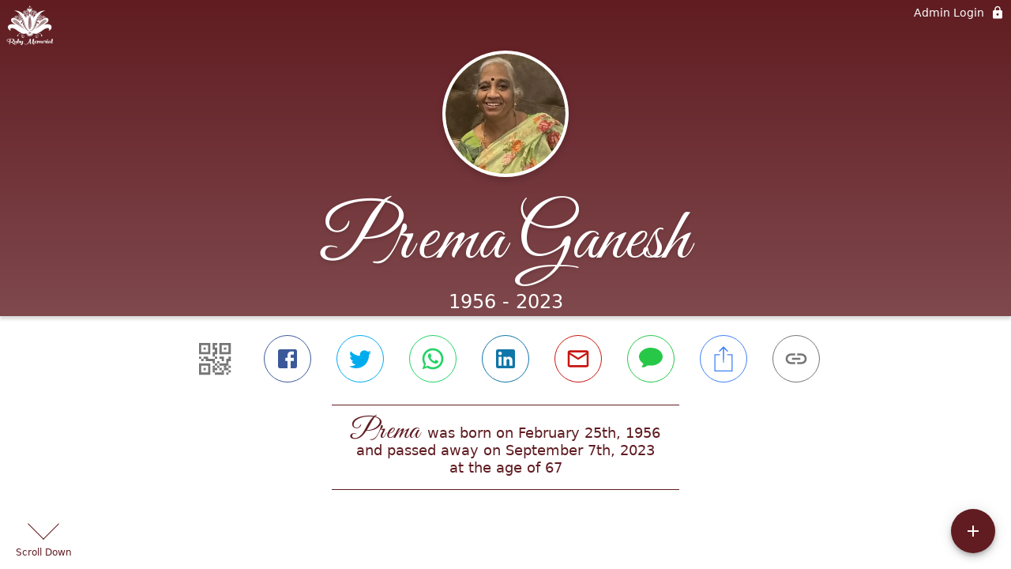

--- FILE ---
content_type: text/html; charset=utf-8
request_url: https://rubymemorialhome.com/obituaries/prema-ganesh
body_size: 2700
content:
<!DOCTYPE html>
    <html lang="en">
    <head>
        <meta charset="utf-8">
        
        <meta name="viewport" content="width=device-width, initial-scale=1.0, maximum-scale=1.0, user-scalable=0" />
        <meta name="theme-color" content="#000000">
        <meta name=”mobile-web-app-capable” content=”yes”>
        <meta http-equiv="cache-control" content="no-cache, no-store" />
        <meta http-equiv="expires" content="Tue, 01 Jan 1980 1:00:00 GMT" />
        <meta http-equiv="pragma" content="no-cache" />

        <meta property="og:image" prefix="og: http://ogp.me/ns#" id="meta-og-image" content="https://res.cloudinary.com/gather-app-prod/image/upload/a_0,c_thumb,g_face,h_266,r_0,w_266/b_white,c_pad,d_gather_square.png,f_auto,h_630,q_auto,r_0,w_1200/v1/prod/user_provided/case/790486/case/1721757111850-NfXJntsMIx" />
        <meta property="og:site_name" prefix="og: http://ogp.me/ns#" content="Prema Ganesh Obituary (1956 - 2023) - Cranbury, New Jersey" />
        <meta property="og:image:width" content="1200" />
        <meta property="og:image:height" content="630" />
        <meta property="og:title" content="Prema Ganesh Obituary (1956 - 2023) - Cranbury, New Jersey" />
        <meta property="og:description" content="Prema was born on February 25th, 1956 and passed away on 
        September 7th, 2023 at the age of 67" />
        <meta property="og:type" content="website" />
        <meta property="og:url" content="https://rubymemorialhome.com/obituaries/prema-ganesh" />
        
        <meta property="fb:app_id" content="148316406021251" />

        <meta id="meta-case-name" content="prema-ganesh" />
        <meta id="meta-case-fname" content="Prema" />
        <meta id="meta-case-lname" content="Ganesh" />
        <meta id="meta-case-display-name" content="Prema Ganesh" />
        <meta id="meta-case-theme-color" content="#601c21" />
        <meta id="meta-case-profile-photo" content="https://res.cloudinary.com/gather-app-prod/image/upload/a_0,c_thumb,g_face,h_266,r_0,w_266/c_limit,f_auto,h_304,q_auto,r_max,w_304/v1/prod/user_provided/case/790486/case/1721757111850-NfXJntsMIx" />
        <meta id="meta-case-font-family" content="Great+Vibes" />
        <meta name="description" content="Prema was born on February 25th, 1956 and passed away on 
        September 7th, 2023 at the age of 67" />
        

        <link id="meta-fh-logo" href="https://res.cloudinary.com/gather-app-prod/image/upload/c_limit,f_auto,h_184,q_auto,w_640/v1/prod/user_provided/funeral_home/1504/1703095541684-ajTnXhkPRx" />
        <link rel="manifest" id="gather-manifest" href="/static/manifest.json">
        <link id="fav-icon" rel="shortcut icon" type="image/png" href="https://res.cloudinary.com/gather-app-prod/image/upload/a_0,c_crop,h_284,r_0,w_284,x_0,y_4/c_limit,d_gather_square.png,f_png,h_64,q_auto,r_0,w_64/v1/prod/user_provided/funeral_home/1504/1703095613300-eynRCQG8Px" />
        <link id="fav-apple-icon" rel="apple-touch-icon" href="https://res.cloudinary.com/gather-app-prod/image/upload/a_0,c_crop,h_284,r_0,w_284,x_0,y_4/c_limit,d_gather_square.png,f_png,h_64,q_auto,r_0,w_64/v1/prod/user_provided/funeral_home/1504/1703095613300-eynRCQG8Px">
        <link id="fav-apple-icon-precomposed" rel="apple-touch-icon-precomposed" href="https://res.cloudinary.com/gather-app-prod/image/upload/a_0,c_crop,h_284,r_0,w_284,x_0,y_4/c_limit,d_gather_square.png,f_png,h_64,q_auto,r_0,w_64/v1/prod/user_provided/funeral_home/1504/1703095613300-eynRCQG8Px">

        <link rel="canonical" href="https://rubymemorialhome.com/obituaries/prema-ganesh" />

        <link rel="preconnect" crossorigin="anonymous" href="https://fonts.gstatic.com">
        <link rel="stylesheet" href="https://fonts.googleapis.com/icon?family=Material+Icons|Material+Icons+Outlined">
        <link rel="stylesheet" href="https://fonts.googleapis.com/css?family=Roboto:300,400,500">
        <link rel="stylesheet" href="https://fonts.googleapis.com/css2?family=Great+Vibes&display=swap">
        <link rel="stylesheet" href="https://fonts.googleapis.com/css2?family=Montserrat:ital,wght@0,100..900;1,100..900&display=swap" />
        <link rel="stylesheet" href="https://fonts.googleapis.com/css2?family=EB+Garamond:ital,wght@0,400..800;1,400..800&display=swap"/>
        <link rel="stylesheet" href="https://fonts.googleapis.com/css2?family=Tinos:ital,wght@0,400;0,700;1,400;1,700&display=swap"/>
        <link rel="stylesheet" href="https://fonts.googleapis.com/css2?family=Poppins:ital,wght@0,100;0,200;0,300;0,400;0,500;0,600;0,700;0,800;0,900;1,100;1,200;1,300;1,400;1,500;1,600;1,700;1,800;1,900&display=swap"/>
        <link rel="stylesheet" href="https://fonts.googleapis.com/css2?family=Great+Vibes&display=swap"/>


        <link rel="stylesheet" href="/static/css/styles20220620.css">
        <link rel="stylesheet" href="/static/css/calendly.css">
        <link rel="stylesheet" href="/static/css/caseLoadingPage20230131.css">
        <link rel="stylesheet" href="/static/js/index-D9zoTKqK.css">
        <script async src='https://www.google-analytics.com/analytics.js'></script>

        <title>Prema Ganesh Obituary (1956 - 2023) - Cranbury, New Jersey</title>
        <script type="application/ld+json">{"@context":"https://schema.org","@graph":[{"@type":"NewsArticle","headline":"Prema Ganesh Obituary","image":["https://res.cloudinary.com/gather-app-prod/image/upload/a_0,c_thumb,g_face,h_266,r_0,w_266/ar_1:1,c_crop,f_auto,g_faces:auto,q_auto,w_266/c_limit,w_1200/v1/prod/user_provided/case/790486/case/1721757111850-NfXJntsMIx","https://res.cloudinary.com/gather-app-prod/image/upload/a_0,c_thumb,g_face,h_266,r_0,w_266/ar_4:3,c_crop,f_auto,g_faces:auto,q_auto,w_266/c_limit,w_1200/v1/prod/user_provided/case/790486/case/1721757111850-NfXJntsMIx","https://res.cloudinary.com/gather-app-prod/image/upload/a_0,c_thumb,g_face,h_266,r_0,w_266/ar_16:9,c_crop,f_auto,g_faces:auto,q_auto,w_266/c_limit,w_1200/v1/prod/user_provided/case/790486/case/1721757111850-NfXJntsMIx"],"wordCount":65,"articleBody":"~ Namaskaram ~\n\nIt is with deep sorrow, that the Ganesh Family is informing about the passing of our beloved .\n\nWe pray for her dearly departed atma with eternal peace and give strength to the family members to bear the loss of our beloved Prema. \n\n\nArrangements are under the respectful care and direction of Funeral Director:\nChristine Cuoco of Ruby Memorial Funeral Home.\nwww.rubymemorialhome.com","author":{"@type":"Organization","name":"Ruby Memorial Funeral Home"}}]}</script>
        <script>
            try {
                const urlParams = new URLSearchParams(window.location.search);
                const at = urlParams.get('at');
                if (at) {
                    if (at === 'NONE') {
                        localStorage.removeItem('authToken');
                    } else {
                        localStorage.setItem('authToken', at);
                    }
                }
                const params = new URLSearchParams(location.search.substring(1));
                urlParams.delete('at');
                urlParams.delete('_fwd');
                const qs = urlParams.toString();
                history.replaceState(
                    { id: document.title, source: 'web'},
                    document.title,
                    location.origin + location.pathname + (qs ? '?' + qs : '') + location.hash
                );
            } catch (ex) {}

            function checckIsDeathCertificateDialogOpen() {
                var deathCertificateDialog = document.getElementById('death-certificate-dialog');
                if (deathCertificateDialog) {
                var dcClassList = deathCertificateDialog.classList.value;
                return dcClassList.search(/hidden/) === -1;
                }
                return false;
            }

            // callback required by Google maps API package
            window.initMap = function () {};

        </script>
        <!-- Global site tag (gtag.js) - Google Analytics -->
        <script async src="https://www.googletagmanager.com/gtag/js?id=G-NJM96QB89C"></script>
        <script>
            window.dataLayer = window.dataLayer || [];
            function gtag(){dataLayer.push(arguments);}
            gtag('js', new Date());
            
            gtag('config', 'G-NJM96QB89C');
        </script>
    </head>
    
    <body id="body">
        <noscript>
        You need to enable JavaScript to run this app.
        </noscript>
        <div id="root">
        
        <div class="CaseLoadingPage-root" style="background: #601c21;">
            <div class="CaseLoadingPage-topLoader">
                <div class="CaseLoadingPage-wrapper">
                    <svg class="CaseLoadingPage-lockIcon" focusable="false" viewBox="0 0 24 24"
                        aria-hidden="true" role="presentation">
                        <path d="M18 8h-1V6c0-2.76-2.24-5-5-5S7 3.24 7 6v2H6c-1.1 0-2 .9-2 2v10c0 1.1.9 2 2 
                            2h12c1.1 0 2-.9 2-2V10c0-1.1-.9-2-2-2zm-6 9c-1.1 0-2-.9-2-2s.9-2 2-2 2 .9 2 2-.9 
                            2-2 2zm3.1-9H8.9V6c0-1.71 1.39-3.1 3.1-3.1 1.71 0 3.1 1.39 3.1 3.1v2z">
                        </path>
                    </svg>
                    <div class="MuiCircularProgress-indeterminate CaseLoadingPage-fabProgress"
                        role="progressbar" style="width: 40px; height: 40px;">
                        <svg viewBox="22 22 44 44">
                            <circle class="MuiCircularProgress-circle MuiCircularProgress-circleIndeterminate"
                                cx="44" cy="44" r="20.2" fill="none" stroke-width="3.6"></circle>
                        </svg>
                    </div>
                </div>
            </div>
            <div class="CaseLoadingPage-logoOuter">
                <img src="https://res.cloudinary.com/gather-app-prod/image/upload/c_limit,f_auto,h_184,q_auto,w_640/v1/prod/user_provided/funeral_home/1504/1703095541684-ajTnXhkPRx" alt="fh-logo">
            </div>
            <div class="CaseLoadingPage-userDetails">
                <p
                    class="CaseLoadingPage-loadingMemorialPage">
                    Loading Prema's Memorial Page...
                </p>
                <div class="CaseLoadingPage-avatarContainer">
                    <div class="CaseLoadingPage-avatar"
                        style="color: #601c21; position: relative; background: none;">
                        <div class="CaseLoadingPage-avatar" style="color: #601c21; border: none;">
                            <img alt="PG" src="https://res.cloudinary.com/gather-app-prod/image/upload/a_0,c_thumb,g_face,h_266,r_0,w_266/c_limit,f_auto,h_304,q_auto,r_max,w_304/v1/prod/user_provided/case/790486/case/1721757111850-NfXJntsMIx">
                        </div>
                    </div>
                </div>
                <p class="CaseLoadingPage-displayName" style="font-family: 'Great Vibes', cursive, sans-serif !important;">
                    Prema Ganesh
                </p>
            </div>
        </div>
    
        </div>
        <div id="print-container"></div>
    <script type="module" src="/static/js/index-DxgNWhC5.js"></script>
    </body>
    <script src="/static/js/calendly.js"></script>
    </html>

--- FILE ---
content_type: text/javascript
request_url: https://rubymemorialhome.com/static/js/CasketBearersOverview-B2usSfLB.js
body_size: 1514
content:
var g=Object.defineProperty;var b=(s,n,e)=>n in s?g(s,n,{enumerable:!0,configurable:!0,writable:!0,value:e}):s[n]=e;var p=(s,n,e)=>b(s,typeof n!="symbol"?n+"":n,e);import{Q as _,ff as C,oz as j,l as v,j as t,y as m,aY as h,T as k,_ as y,ue as $,a_ as f,D as T,hl as N,e9 as S}from"./index-DxgNWhC5.js";try{let s=typeof window<"u"?window:typeof global<"u"?global:typeof globalThis<"u"?globalThis:typeof self<"u"?self:{},n=new s.Error().stack;n&&(s._sentryDebugIds=s._sentryDebugIds||{},s._sentryDebugIds[n]="d3a48500-d23f-4857-bdae-cd9e646f59b7",s._sentryDebugIdIdentifier="sentry-dbid-d3a48500-d23f-4857-bdae-cd9e646f59b7")}catch{}const x="________________",w=s=>({root:{},typography:{fontSize:16,fontWeight:400,fontVariant:"small-caps",margin:"auto",marginTop:16,maxWidth:560,"@media (min-width: 600px)":{fontSize:18}},inner:{lineHeight:"14px",margin:"auto",fontWeight:400,fontSize:14,display:"block","@media (min-width: 600px)":{fontSize:15,lineHeight:"15px"}},span1:{padding:"6px 0",display:"inline-block"},heading:{display:"block",textDecoration:"underline"},copyButton:{padding:"4px 12px",margin:"8px auto",minHeight:32,"& svg":{fontSize:16}},fiberManualRecordIcon:{fontSize:6,verticalAlign:"middle",margin:"0 8px",marginTop:-2,width:"1em",height:"1em"}});class D extends v.Component{constructor(e){super(e);p(this,"renderCopyToClipboardContent",()=>{const{serviceDetails:e}=this.props;return t.jsx(m,{container:!0,justifyContent:"center",className:h.displayNone,children:e.map((o,d)=>t.jsxs(m,{item:!0,xs:12,id:o.key,children:[`
${o.title}`,(o.data&&o.data.fields||[]).map((l,r)=>t.jsx("div",{children:`
${l.value||x}`},`field_${l.label}_${r}`))]},`cc_${o.id}_${d}`))})});p(this,"handleClickEvent",()=>{const{toggleCustomSnackbar:e,isLocked:o}=this.props;e&&o&&e(!0)});p(this,"renderContent",()=>{const{classes:e,serviceDetails:o,renderCopyButtons:d,isPrintMode:l}=this.props,r=`This will copy this text to your device clipboard so that you can paste it 
                            in another program.`;return t.jsx(m,{container:!0,justifyContent:"center",children:o.map((i,a)=>t.jsxs(m,{item:!0,xs:12,className:e.root,children:[t.jsxs(k,{color:"secondary",component:"p",className:e.typography,children:[t.jsx("span",{className:y(e.heading),children:i.title}),(i.data&&i.data.fields||[]).map((c,u)=>t.jsx("span",{className:y(e.span1,c.value?void 0:h.colorRed),onClick:I=>{this.handleClickEvent()},children:t.jsxs("span",{className:y(e.inner),children:[t.jsx($,{className:y(u===0?h.displayNone:void 0,e.fiberManualRecordIcon)}),c.value||x]})},`field_${c.label}_${u}`))]}),!l&&d&&t.jsx(f,{title:r,enterDelay:1200,placement:"top",classes:{tooltip:h.fontSize12},children:t.jsxs(T,{variant:"outlined",color:"primary",className:e.copyButton,onClick:c=>this.handleCopyToClipboard(c,i),children:[t.jsx(N,{}),"\xA0 Copy"]})})]},`${i.key}_${i.id}_${a}`))})});p(this,"handleCopyToClipboard",(e,o)=>{e.stopPropagation(),e.preventDefault();const{caseFName:d,setAppSnackbar:l}=this.props,r=document.getElementById(o.key),i=r&&r.textContent||"",a=document.createElement("textarea");a.value=i||"",a.setAttribute("readonly",""),a.style.position="absolute",a.style.left="-9999px",document.body.appendChild(a),a.select(),document.execCommand("copy"),document.body.removeChild(a),l&&l(`${S(d)} ${o.title} are copied to your clipboard`,"success")});this.state={}}render(){const{tooltipTitle:e}=this.props;return t.jsxs(t.Fragment,{children:[t.jsx(f,{title:e||"",classes:{tooltip:h.fontSize12},children:this.renderContent()}),this.renderCopyToClipboardContent()]})}}const z=_(C(w),j())(D);export{z as C};


--- FILE ---
content_type: text/javascript
request_url: https://rubymemorialhome.com/static/js/Theme.action-Db9XGqUu.js
body_size: 627
content:
import{cq as l,cu as a,mx as o,t_ as m,bG as d,cw as s,tT as g,cs as p}from"./index-DxgNWhC5.js";try{let e=typeof window<"u"?window:typeof global<"u"?global:typeof globalThis<"u"?globalThis:typeof self<"u"?self:{},t=new e.Error().stack;t&&(e._sentryDebugIds=e._sentryDebugIds||{},e._sentryDebugIds[t]="38882c28-2ddf-4da0-9edd-82880dc766e8",e._sentryDebugIdIdentifier="sentry-dbid-38882c28-2ddf-4da0-9edd-82880dc766e8")}catch{}function f(e){return async t=>{const n=await l(`funeralhome/${e}/theme`,t);return n===null?(t(a("Failed to retrieve all themes.")),[]):n}}function y(){return async e=>{const t=await l("app/theme/list",e);return t===null?(e(a("Failed to retrieve all themes.")),[]):t}}function b(){return async e=>{const t=await l("api/theme",e);return t===null?(e(a("Failed to retrieve all themes.")),[]):t}}function w(e){return async t=>await s("api/theme",e,t)||(t(a("Problem creating theme")),null)}function v(e,t){return async n=>await p(`api/theme/${e}`,t,n)||(n(a("Problem updating theme")),null)}function _(e){return async t=>await o(`api/theme/${e}`,t)||(t(a("Problem deleting theme")),null)}function P(e,t,n){const r=`api/theme/${t}/photo/signature`;return g(e,r,n)}function $(e,t,n){return async r=>{const i=await P(t,e,r);if(i){const u={publicId:i.public_id,width:i.width,height:i.height,image_hash:i.image_hash,imageType:n};try{m.fromRequest(u)}catch(h){return d.warn("Failed to validate UploadPhotoRequest",{body:u,ex:h}),r(a("Unable to upload theme photo.")),null}const c=await s(`api/theme/${e}/photo`,u,r);if(c)return c}return r(a("Unable to upload theme photo.")),null}}function I(e){return async t=>{const n={name:e.name,value:e.value};return await s(`api/theme/${String(e.theme_id)}/tag`,n,t)||(t(a("Problem creating theme tag")),null)}}function F(e){return async t=>{const n={name:e.name,value:e.value};return await o(`api/theme/${String(e.theme_id)}/tag`,t,n)||(t(a("Problem deleting theme tag")),null)}}function T(e){return async t=>{const n={name:e.name,value:e.value};return await o("api/theme/tag",t,n)||(t(a("Problem deleting theme tags")),null)}}export{$ as a,_ as b,w as c,F as d,I as e,T as f,f as g,y as h,b as l,v as u};
